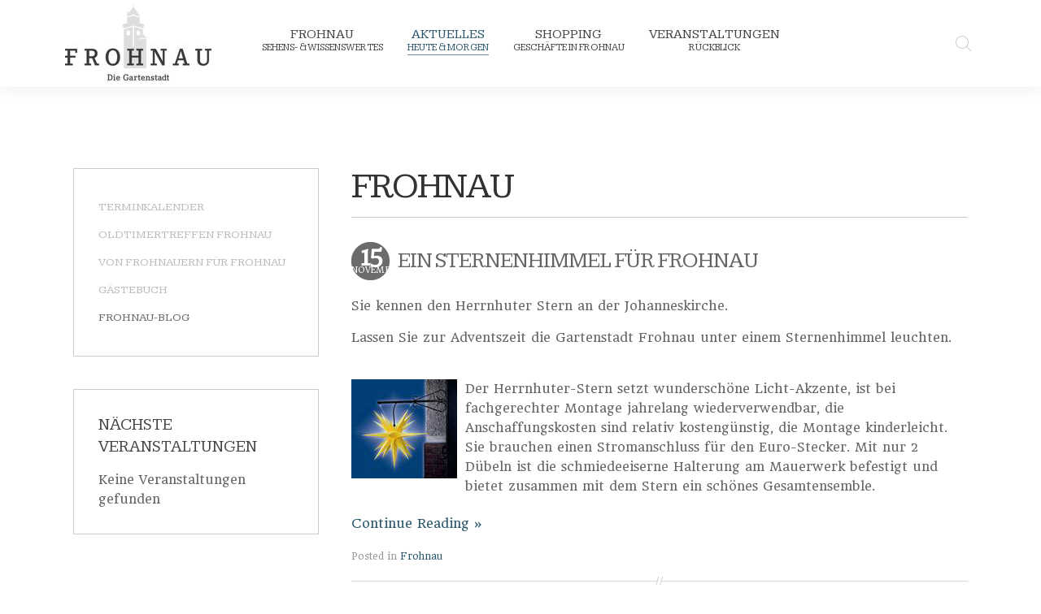

--- FILE ---
content_type: text/html; charset=utf-8
request_url: https://www.frohnau-berlin.de/aktuelles/frohnau-blog.html
body_size: 4227
content:
<!DOCTYPE HTML>
<html lang="de-de" dir="ltr"  data-config='{"twitter":0,"plusone":0,"facebook":0,"style":"frohnau"}'>

<head>
<meta charset="utf-8">
<meta http-equiv="X-UA-Compatible" content="IE=edge">
<meta name="viewport" content="width=device-width, initial-scale=1">
<base href="https://www.frohnau-berlin.de/aktuelles/frohnau-blog.html" />
	<meta name="generator" content="Joomla! - Open Source Content Management" />
	<title>Frohnau-Blog</title>
	<link href="/aktuelles/frohnau-blog/feed/rss/frohnau-blog/frohnau.feed" rel="alternate" type="application/rss+xml" title="RSS 2.0" />
	<link href="/aktuelles/frohnau-blog/feed/atom/frohnau-blog/frohnau.feed" rel="alternate" type="application/atom+xml" title="Atom 1.0" />
	<link href="https://www.frohnau-berlin.de/component/search/?Itemid=107&amp;format=opensearch" rel="search" title="Suchen Frohnau-Berlin" type="application/opensearchdescription+xml" />
	<link href="https://www.frohnau-berlin.de/component/search/?Itemid=332&amp;format=opensearch" rel="search" title="Suchen Frohnau-Berlin" type="application/opensearchdescription+xml" />
	<link href="/templates/yoo_chester/favicon.ico" rel="shortcut icon" type="image/vnd.microsoft.icon" />
	<link href="/media/zoo/applications/blog/templates/noble/assets/css/zoo.css?ver=20191126" rel="stylesheet" type="text/css" />
	<style type="text/css">
</style>
	<script src="/media/jui/js/jquery.min.js?9110ba47835950cd2563af0c9cfb9936" type="text/javascript"></script>
	<script src="/media/jui/js/jquery-noconflict.js?9110ba47835950cd2563af0c9cfb9936" type="text/javascript"></script>
	<script src="/media/jui/js/jquery-migrate.min.js?9110ba47835950cd2563af0c9cfb9936" type="text/javascript"></script>
	<script src="/media/zoo/assets/js/responsive.js?ver=20191126" type="text/javascript"></script>
	<script src="/components/com_zoo/assets/js/default.js?ver=20191126" type="text/javascript"></script>
	<script src="/media/jui/js/bootstrap.min.js?9110ba47835950cd2563af0c9cfb9936" type="text/javascript"></script>
	<script src="/media/widgetkit/uikit2-42f70c13.js" type="text/javascript"></script>
	<script src="/media/widgetkit/wk-scripts-ad006c7b.js" type="text/javascript"></script>
	<script type="text/javascript">
</script>

<link rel="apple-touch-icon-precomposed" href="/templates/yoo_chester/apple_touch_icon.png">
<link rel="stylesheet" href="/templates/yoo_chester/styles/frohnau/css/bootstrap.css">
<link rel="stylesheet" href="/templates/yoo_chester/styles/frohnau/css/theme.css">
<link rel="stylesheet" href="/templates/yoo_chester/css/custom.css">
<script src="/templates/yoo_chester/warp/vendor/uikit/js/uikit.js"></script>
<script src="/templates/yoo_chester/warp/vendor/uikit/js/components/autocomplete.js"></script>
<script src="/templates/yoo_chester/warp/vendor/uikit/js/components/datepicker.js"></script>
<script src="/templates/yoo_chester/warp/vendor/uikit/js/components/search.js"></script>
<script src="/templates/yoo_chester/warp/vendor/uikit/js/components/tooltip.js"></script>
<script src="/templates/yoo_chester/warp/vendor/uikit/js/components/sticky.js"></script>
<script src="/templates/yoo_chester/warp/js/social.js"></script>
<script src="/templates/yoo_chester/js/theme.js"></script>
</head>

<body class="tm-sidebar-a-left tm-sidebars-1 tm-isblog">

    
    <div class="tm-navbar-container" data-uk-sticky="{media: 768, clsactive:'uk-active uk-navbar-attached'}">
    <div class="uk-position-relative uk-text-center">

                <div class="tm-navbar-left uk-flex uk-flex-middle">
                        <a class="tm-logo-small uk-visible-large" href="https://www.frohnau-berlin.de">
	<img src="/images/logos/frohnau_logo_small.jpg" alt="Frohnau Logo" title="Frohnau Logo" /></a>
            
                        <a href="#offcanvas" class="uk-navbar-toggle uk-hidden-large" data-uk-offcanvas></a>
                    </div>
        
        <nav class="tm-navbar uk-navbar">

                        <ul class="uk-navbar-nav uk-visible-large"><li class="uk-parent" data-uk-dropdown="{'preventflip':'y'}" aria-haspopup="true" aria-expanded="false"><a href="#" class="uk-navbar-nav-subtitle">Frohnau<div>sehens- &amp; wissenswertes</div></a>
<div class="uk-dropdown uk-dropdown-navbar uk-dropdown-width-2" style="min-width: 700px; max-width: 700px; width:350px;"><div class="uk-grid uk-dropdown-grid"><div class="uk-width-1-2"><ul class="uk-nav uk-nav-navbar"><li><a href="/frohnau/die-gartenstadt.html">Die Gartenstadt</a></li><li><a href="/frohnau/wichtige-rufnummern.html">Wichtige Rufnummern</a></li><li><a href="/frohnau/ansprechpartner.html">Ansprechpartner</a></li><li><a href="/frohnau/vereine-und-schulen.html">Vereine und Schulen</a></li></ul></div><div class="uk-width-1-2"><ul class="uk-nav uk-nav-navbar"><li><a href="/frohnau/stadtplan.html">Stadtplan</a></li><li><a href="/frohnau/postkarten.html">Postkarten</a></li><li><a href="/frohnau/links.html">Links</a></li><li><a href="/frohnau/kontakt.html">Kontakt</a></li></ul></div></div></div></li><li class="uk-parent uk-active" data-uk-dropdown="{'preventflip':'y'}" aria-haspopup="true" aria-expanded="false"><a href="#" class="uk-navbar-nav-subtitle">Aktuelles<div>heute &amp; morgen</div></a>
<div class="uk-dropdown uk-dropdown-navbar uk-dropdown-width-1" style="min-width: 350px; max-width: 350px; width:350px;"><div class="uk-grid uk-dropdown-grid"><div class="uk-width-1-1"><ul class="uk-nav uk-nav-navbar"><li><a href="/aktuelles/terminkalender.html">Terminkalender</a></li><li><a href="/aktuelles/oldtimer-bbq.html">Oldtimertreffen Frohnau</a></li><li><a href="/aktuelles/von-frohnauern-fuer-frohnau.html">VON FROHNAUERN FÜR FROHNAU</a></li><li><a href="/aktuelles/gaestebuch.html">Gästebuch</a></li><li class="uk-active"><a href="/aktuelles/frohnau-blog.html">Frohnau-Blog</a></li></ul></div></div></div></li><li class="uk-parent" data-uk-dropdown="{'preventflip':'y'}" aria-haspopup="true" aria-expanded="false"><a href="#" class="uk-navbar-nav-subtitle">Shopping<div>Geschäfte in Frohnau</div></a>
<div class="uk-dropdown uk-dropdown-navbar uk-dropdown-width-1" style="min-width: 350px; max-width: 350px; width:350px;"><div class="uk-grid uk-dropdown-grid"><div class="uk-width-1-1"><ul class="uk-nav uk-nav-navbar"><li><a href="/shopping/die-ifg.html">Die IFG</a></li><li><a href="/shopping/branchen-von-a-bis-z.html">Branchen von A bis Z</a></li><li><a href="/shopping/magazin-frohnau-erleben-geniessen.html">Magazin Frohnau erleben &amp; genießen</a></li><li><a href="/shopping/ifg-gutschein.html">IFG-Gutschein</a></li><li><a href="/shopping/frohnau-shopping-service-archiv.html">Frohnau Shopping &amp; Service Archiv bis 2015</a></li></ul></div></div></div></li><li class="uk-parent" data-uk-dropdown="{'preventflip':'y'}" aria-haspopup="true" aria-expanded="false"><a href="#" class="uk-navbar-nav-subtitle">Veranstaltungen<div>Rückblick</div></a>
<div class="uk-dropdown uk-dropdown-navbar uk-dropdown-width-1" style="min-width: 350px; max-width: 350px; width:350px;"><div class="uk-grid uk-dropdown-grid"><div class="uk-width-1-1"><ul class="uk-nav uk-nav-navbar"><li><a href="/veranstaltungen/fotogalerie.html">Fotogalerie</a></li><li><a href="/veranstaltungen/weihnachtsrueckblick-2011.html">Weihnachtsrückblick 2011</a></li><li><a href="/veranstaltungen/sponsoren-und-partner.html">Sponsoren und Partner</a></li></ul></div></div></div></li></ul>            
                        <a class="tm-logo-small uk-hidden-large" href="https://www.frohnau-berlin.de">
	<img src="/images/logos/frohnau_logo_small.jpg" alt="Frohnau Logo" title="Frohnau Logo" /></a>
            
        </nav>

                <div class="tm-navbar-right uk-flex uk-flex-middle">
                        <div class="uk-visible-large">
<form id="search-40-69729bb7a69f8" class="uk-search" action="/aktuelles/frohnau-blog.html" method="post" data-uk-search="{'source': '/component/search/?tmpl=raw&amp;type=json&amp;ordering=&amp;searchphrase=all', 'param': 'searchword', 'msgResultsHeader': 'Suchergebnis', 'msgMoreResults': 'Weitere Ergebnisse', 'msgNoResults': 'Nichts gefunden', flipDropdown: 1}">
	<input class="uk-search-field" type="text" name="searchword" placeholder="suchen...">
	<input type="hidden" name="task"   value="search">
	<input type="hidden" name="option" value="com_search">
	<input type="hidden" name="Itemid" value="107">
</form>
</div>
            
                    </div>
        
    </div>
</div>

    
    
    
    
    
            <div class="uk-block tm-block-main uk-block-default uk-block-large">
            <div class="uk-container uk-container-center">

                <div id="tm-middle" class="tm-middle uk-grid" data-uk-grid-match data-uk-grid-margin>

                                        <div class="tm-main uk-width-medium-7-10 uk-push-3-10">

                        
                                                <main id="tm-content" class="tm-content">

                            
                            <div id="system-message-container">
</div>
<div id="yoo-zoo" class="yoo-zoo blog-noble blog-noble-frohnau">

		<div class="details alignment-left">
	
			
		<div class="heading">
						
						<h1 class="title">Frohnau</h1>
						
			
		</div>
		
				
	</div>
		

	<div class="items items-col-1"><div class="width100 first last">
<div class="teaser-item">
	<div class="teaser-item-bg">
			
		

<div class="pos-date">
	<span class="day">15</span><span class="month">November</span>
</div>

<h1 class="pos-title">
	 <a title="Ein Sternenhimmel für Frohnau" href="/aktuelles/frohnau-blog/item/ein-sternenhimmel-fuer-frohnau.html">Ein Sternenhimmel für Frohnau</a> </h1>



<div class="floatbox">

	
		<div class="pos-content">
		<div class="element element-textarea first last">
	<div><p>Sie kennen den Herrnhuter Stern an der Johanneskirche.</p>
<p>Lassen Sie zur Adventszeit die Gartenstadt Frohnau unter einem Sternenhimmel leuchten.</p>
<p><br /><img src="/images/Blog_Fotos/Wandarm-Herrnhuter-Stern.jpg" alt="Wandarm-Herrnhuter-Stern" style="margin-right: 10px; float: left;" />Der Herrnhuter-Stern setzt wundersch&ouml;ne Licht-Akzente, ist bei fachgerechter Montage jahrelang wiederverwendbar, die Anschaffungskosten sind relativ kosteng&uuml;nstig, die Montage kinderleicht. Sie brauchen einen Stromanschluss f&uuml;r den Euro-Stecker. Mit nur 2 D&uuml;beln ist die schmiedeeiserne Halterung am Mauerwerk befestigt und bietet zusammen mit dem Stern ein sch&ouml;nes Gesamtensemble.</p></div></div>	</div>
	
</div>


<p class="pos-links">
	<span class="element element-itemlink first last">
	 <a href="/aktuelles/frohnau-blog/item/ein-sternenhimmel-fuer-frohnau.html">Continue Reading</a></span>

</p>

<p class="pos-meta">
	<span class="element element-itemcategory first last">
	Posted in <a href="/aktuelles/frohnau-blog.html">Frohnau</a></span></p>

		</div>
</div>
<div class="teaser-item">
	<div class="teaser-item-bg">
			
		

<div class="pos-date">
	<span class="day">17</span><span class="month">April</span>
</div>

<h1 class="pos-title">
	 <a title="Unsere neue Internetseite" href="/aktuelles/frohnau-blog/item/unsere-neue-internetseite.html">Unsere neue Internetseite</a> </h1>



<div class="floatbox">

	
		<div class="pos-content">
		<div class="element element-textarea first last">
	<div><p>Zu Ostern geht unsere neue Internetseite online. Es ist noch einiges zu tun und daf&uuml;r wird die Mithilfe aller Mitglieder ben&ouml;tigt.</p></div></div>	</div>
	
</div>


<p class="pos-links">
	<span class="element element-itemlink first last">
	 <a href="/aktuelles/frohnau-blog/item/unsere-neue-internetseite.html">Continue Reading</a></span>

</p>

<p class="pos-meta">
	<span class="element element-relateditems first">
	Written by <a href="/aktuelles/frohnau-blog/item/cornelja-hasler.html" title="Blühende Visitenkarte Frohnau 2018">Blühende Visitenkarte Frohnau 2018</a>,</span>
<span class="element element-itemcategory last">
	Posted in <a href="/aktuelles/frohnau-blog.html">Frohnau</a></span></p>

		</div>
</div></div></div>

</div>
                        </main>
                        
                        
                    </div>
                    
                                                                                                    <aside class="tm-sidebar-a uk-width-medium-3-10 uk-pull-7-10"><div class="uk-panel uk-panel-box"><ul class="uk-nav uk-nav-parent-icon uk-nav-side" data-uk-nav="{}"><li><a href="/aktuelles/terminkalender.html">Terminkalender</a></li><li><a href="/aktuelles/oldtimer-bbq.html">Oldtimertreffen Frohnau</a></li><li><a href="/aktuelles/von-frohnauern-fuer-frohnau.html">VON FROHNAUERN FÜR FROHNAU</a></li><li><a href="/aktuelles/gaestebuch.html">Gästebuch</a></li><li class="uk-active"><a href="/aktuelles/frohnau-blog.html">Frohnau-Blog</a></li></ul></div>
<div class="uk-panel uk-panel-box"><h3 class="uk-panel-title">Nächste Veranstaltungen</h3>Keine Veranstaltungen gefunden</div></aside>
                                        
                </div>

        </div>
    </div>
    
    
    
    
        <div id="tm-bottom-d" class="uk-block tm-block-bottom-d uk-block-secondary">
        <div class="uk-container uk-container-center">
            <section class="tm-bottom-d uk-grid" data-uk-grid-match="{target:'> div > .uk-panel'}" data-uk-grid-margin>
<div class="uk-width-1-1"><div class="uk-panel uk-text-center">
	<p>Copyright © 2013-2018 Willkommen in der Gartenstadt Frohnau. Alle Rechte vorbehalten.</p>
<div class="uk-grid uk-grid-medium uk-flex-center" data-uk-margin="">
<div><a class="uk-icon-hover uk-icon-small uk-icon-facebook" href="https://www.facebook.com/frohnaulokal" target="_blank" rel="noopener"></a></div>
</div></div></div>
</section>
        </div>
    </div>
    
        <div id="tm-footer" class="uk-block tm-block-footer uk-text-center uk-block-secondary">
        <div class="uk-container uk-container-center">

            <footer class="tm-footer">

                <div class="uk-panel"><ul class="uk-subnav uk-subnav-line uk-flex-center"><li><a href="/">Home</a></li><li><a href="/frohnau/kontakt.html">Kontakt</a></li><li><a href="/impressum.html">Impressum</a></li><li><a href="/datenschutzerklaerung.html">Datenschutzerklärung</a></li></ul></div>
                                <a class="tm-totop-scroller" data-uk-smooth-scroll href="#"></a>
                
            </footer>

        </div>
    </div>
    
    
        <div id="offcanvas" class="uk-offcanvas">
        <div class="uk-offcanvas-bar"><div class="uk-panel">
<form id="search-152-69729bb7b0cd5" class="uk-search" action="/aktuelles/frohnau-blog.html" method="post" >
	<input class="uk-search-field" type="text" name="searchword" placeholder="suchen...">
	<input type="hidden" name="task"   value="search">
	<input type="hidden" name="option" value="com_search">
	<input type="hidden" name="Itemid" value="332">
</form>
</div>
<ul class="uk-nav uk-nav-offcanvas"><li class="uk-parent"><a href="#">Frohnau<div>sehens- &amp; wissenswertes</div></a>
<ul class="uk-nav-sub"><li><a href="/frohnau/die-gartenstadt.html">Die Gartenstadt</a></li><li><a href="/frohnau/wichtige-rufnummern.html">Wichtige Rufnummern</a></li><li><a href="/frohnau/ansprechpartner.html">Ansprechpartner</a></li><li class="uk-parent"><a href="/frohnau/vereine-und-schulen.html">Vereine und Schulen</a><ul><li><a href="/frohnau/vereine-und-schulen/schulen.html">Schulen</a></li><li><a href="/frohnau/vereine-und-schulen/kindergartenstaette.html">Kindergartenstätte</a></li><li><a href="/frohnau/vereine-und-schulen/sportvereine.html">Sportvereine</a></li></ul></li><li class="uk-parent"><a href="/frohnau/stadtplan.html">Stadtplan</a><ul><li><a href="/frohnau/stadtplan/verkehrsanbindung.html">Verkehrsanbindung</a></li></ul></li><li class="uk-parent"><a href="/frohnau/postkarten.html">Postkarten</a><ul><li><a href="/frohnau/postkarten/postkarten-rubrik-1-12.html">Postkarten Rubrik 1-12</a></li><li><a href="/frohnau/postkarten/postkarten-rubrik-13-24.html">Postkarten Rubrik 13-24</a></li><li><a href="/frohnau/postkarten/postkarten-rubrik-25-36.html">Postkarten Rubrik 25-36</a></li><li><a href="/frohnau/postkarten/postkarten-rubrik-37-48.html">Postkarten Rubrik 37-48</a></li><li><a href="/frohnau/postkarten/postkarten-rubrik-49-60.html">Postkarten Rubrik 49-60</a></li><li><a href="/frohnau/postkarten/postkarten-rubrik-61-72.html">Postkarten Rubrik 61-72</a></li></ul></li><li><a href="/frohnau/links.html">Links</a></li><li><a href="/frohnau/kontakt.html">Kontakt</a></li></ul></li><li class="uk-parent uk-active"><a href="#">Aktuelles<div>heute &amp; morgen</div></a>
<ul class="uk-nav-sub"><li><a href="/aktuelles/terminkalender.html">Terminkalender</a></li><li><a href="/aktuelles/oldtimer-bbq.html">Oldtimertreffen Frohnau</a></li><li><a href="/aktuelles/von-frohnauern-fuer-frohnau.html">VON FROHNAUERN FÜR FROHNAU</a></li><li><a href="/aktuelles/gaestebuch.html">Gästebuch</a></li><li class="uk-active"><a href="/aktuelles/frohnau-blog.html">Frohnau-Blog</a></li></ul></li><li class="uk-parent"><a href="#">Shopping<div>Geschäfte in Frohnau</div></a>
<ul class="uk-nav-sub"><li><a href="/shopping/die-ifg.html">Die IFG</a></li><li><a href="/shopping/branchen-von-a-bis-z.html">Branchen von A bis Z</a></li><li><a href="/shopping/magazin-frohnau-erleben-geniessen.html">Magazin Frohnau erleben &amp; genießen</a></li><li><a href="/shopping/ifg-gutschein.html">IFG-Gutschein</a></li><li><a href="/shopping/frohnau-shopping-service-archiv.html">Frohnau Shopping &amp; Service Archiv bis 2015</a></li></ul></li><li class="uk-parent"><a href="#">Veranstaltungen<div>Rückblick</div></a>
<ul class="uk-nav-sub"><li class="uk-parent"><a href="/veranstaltungen/fotogalerie.html">Fotogalerie</a><ul><li><a href="/veranstaltungen/fotogalerie/100-jahre-frohnau.html">100 Jahre Frohnau</a></li><li><a href="/veranstaltungen/fotogalerie/impressionen.html">Impressionen</a></li><li><a href="/veranstaltungen/fotogalerie/kunsthandwerkermaerkte.html">Kunsthandwerkermärkte</a></li><li><a href="/veranstaltungen/fotogalerie/sommerbilder.html">Sommerbilder</a></li><li><a href="/veranstaltungen/fotogalerie/winterbilder.html">Winterbilder</a></li><li><a href="/veranstaltungen/fotogalerie/weihnachtsmaerkte.html">Weihnachtsmärkte</a></li></ul></li><li><a href="/veranstaltungen/weihnachtsrueckblick-2011.html">Weihnachtsrückblick 2011</a></li><li><a href="/veranstaltungen/sponsoren-und-partner.html">Sponsoren und Partner</a></li></ul></li></ul></div>
    </div>
    
</body>
</html>


--- FILE ---
content_type: text/css
request_url: https://www.frohnau-berlin.de/media/zoo/applications/blog/templates/noble/assets/css/category.css
body_size: 1274
content:
/* Copyright (C) YOOtheme GmbH, http://www.gnu.org/licenses/gpl.html GNU/GPL */

/*
 * layout
 */
#yoo-zoo .row,
#yoo-zoo .floatbox { overflow: hidden; }

#yoo-zoo .width20 {
	float: left;
	width: 19.999%;
}

#yoo-zoo .width25 {
	float: left;
	width: 24.999%;
}

#yoo-zoo .width33 {
	float: left;
	width: 33.333%;
}

#yoo-zoo .width50 {
	float: left;
	width: 49.999%;
}

/*
 * details
 */

#yoo-zoo .details {
	margin: 0px 0px 30px 0px;
	overflow: hidden;
}

#yoo-zoo .details div.heading {
	padding-bottom: 10px;
	border-bottom: 1px solid #c8c8c8;
}

#yoo-zoo .details h1.title {
	margin: 0 0 5px 0;
	font-size: 45px;
	line-height: 45px;
	font-weight: normal;
	color: #323232;
	letter-spacing: -2px;
	text-transform: uppercase;
}

#yoo-zoo .details h2.subtitle {
	margin: 0px;
	font-size: 14px;
	color: #505050;
	line-height: 16px;
	font-weight: normal;
	font-style: italic;
}

#yoo-zoo .details div.description {
	margin-top: 10px;
	overflow: hidden;
}

#yoo-zoo .details.alignment-center { text-align: center; }

#yoo-zoo .details.alignment-left .image {
	margin-right: 15px;
	float: left;
}

#yoo-zoo .details.alignment-right .image {
	margin-left: 15px;
	float: right;
}

#yoo-zoo .details.alignment-center .image {
	display: block;
	margin: auto;
	margin-bottom: 10px;
}

/* tag title */
#yoo-zoo h3.tag-title {
	margin: 0px 0px 10px 0px;
	font-size: 15px;
	line-height: 18px;
	font-weight: normal;
	color: #787878;
}

/*
 * items
 */

#yoo-zoo .items {
	margin: 0px -7px 0px -7px;
	overflow: hidden;
}

#yoo-zoo .items div.teaser-item { padding: 0px 7px 20px 7px; }

#yoo-zoo .items div.teaser-item-bg {
	padding: 0px 0px 30px 0px;
	background: url(../images/separator.png) 50% 100% no-repeat;
	overflow: hidden;
}

#yoo-zoo .items div.teaser-item:last-child { padding-bottom: 0; }
#yoo-zoo .items div.teaser-item:last-child div.teaser-item-bg {
	padding-bottom: 0;
	background: none;
}

/* position: date */
#yoo-zoo .items div.pos-date {
	height: 47px;
	width: 47px;
	margin-right: 10px;
	color: #ffffff;
	background: url(../images/date_bg.png) 0 0 no-repeat;
	float: left;
}

#yoo-zoo .items div.pos-date span.day,
#yoo-zoo .items div.pos-date span.month {
	display: block;
	text-align: center;
}
#yoo-zoo .items div.pos-date span.day {
	margin-top: 5px;
	font-size: 28px;
	line-height: 28px;
	letter-spacing: -2px;
	font-weight: bold;
}

#yoo-zoo .items div.pos-date span.month {
	margin-top: -3px;
	font-size: 10px;
	line-height: 10px;
	text-transform: uppercase;
}

/* position: title */
#yoo-zoo .items h1.pos-title {
	margin: 0px 0px 20px 0px;
	font-size: 27px;
	font-weight: normal;
	line-height: 47px;
	color: #646464;
	text-transform: uppercase;
	letter-spacing: -1px;
}

#yoo-zoo .items h1.pos-title a {
	color: #646464;
	text-decoration: none;
}

/* variations depending on column number */
#yoo-zoo .items-col-2 h1.pos-title { font-size: 25px; }
#yoo-zoo .items-col-3 h1.pos-title { font-size: 22px; }
#yoo-zoo .items-col-4 h1.pos-title {
	font-size: 20px;
	letter-spacing: -1px;
}

/* position: subtitle */
#yoo-zoo .items h2.pos-subtitle {
	margin: 0px 0px 12px 0px;
	font-size: 15px;
	color: #505050;
	line-height: 20px;
	font-weight: normal;
	font-style: italic;
}

/* position: media */
#yoo-zoo .items div.media-left {
	margin: 0px 15px 0px 0px;
	float: left;
}

#yoo-zoo .items div.media-right {
	margin: 0px 0px 0px 15px;
	float: right;
}

#yoo-zoo .items div.pos-media .element { margin-bottom: 12px; }
#yoo-zoo .items div.media-bottom .element { margin: 12px 0px 0px 0px; }
#yoo-zoo .items div.media-above .element { margin: 0px 0px 20px 0px; }

#yoo-zoo .items div.pos-media a { display: block; }

/* position: content */
#yoo-zoo .items div.pos-content {}
#yoo-zoo .items div.pos-content .element { margin-bottom: 18px; }
#yoo-zoo .items div.pos-content .element.last { margin-bottom: 0px; }

#yoo-zoo .items div.pos-content h3 {
	margin-top: 0px;
	font-size: 18px;
	font-weight: normal;
	color: #323232;
}

/* element type: textarea */
#yoo-zoo .items div.pos-content .element-textarea > * { margin: 0px 0px 8px 0px; }
#yoo-zoo .items div.pos-content .element-textarea *:last-child { margin-bottom: 0px; }

/* element type: video */
#yoo-zoo .items div.pos-content .element-video { text-align: center; }
#yoo-zoo .items div.pos-content .element-video object { outline: none; }

/* position: links */
#yoo-zoo .items p.pos-links { margin: 22px 0px 0px 0px; }

#yoo-zoo .items p.pos-links span a:after {
	content: " »";
	font-size: 14px;
}

/* position: meta */
#yoo-zoo .items p.pos-meta {
	margin: 22px 0px 0px 0px;
	font-size: 11px;
	color: #969696;
	line-height: 13px;
}

/*
 * pagination
 */

#yoo-zoo .zoo-pagination { text-align: center; }

#yoo-zoo .zoo-pagination div.pagination-bg {
	display: inline-block;
	cursor: pointer;
}

#yoo-zoo .zoo-pagination a { text-decoration: none; }

/* bootstrap reset */
#yoo-zoo .row { margin-left: 0; }

--- FILE ---
content_type: text/css
request_url: https://www.frohnau-berlin.de/media/zoo/applications/blog/templates/noble/assets/css/author.css
body_size: 576
content:
/* Copyright (C) YOOtheme GmbH, http://www.gnu.org/licenses/gpl.html GNU/GPL */

/*
 * author
 */

#yoo-zoo .author div.box {
	margin-bottom: 20px;
	background: #fafafa;
	border-top: 1px solid #c8c8c8;
}

#yoo-zoo .author div.box > div {
	padding: 15px 0px 15px 15px;
	border-bottom: 1px solid #c8c8c8;
	overflow: hidden;
}

/* position: media */
#yoo-zoo .author div.box div.pos-media {
	margin: 0px 15px 0px 0px;
	padding: 3px;
	border: 1px solid #E6E6E6;
	background: #ffffff;
	float: left;
}

/* position: title */
#yoo-zoo .author div.box h4.pos-title {
	margin: 5px 0px 0px 0px;
	font-size: 16px;
	font-weight: normal;
	line-height: 18px;
	color: #323232;
}

/* position: description */
#yoo-zoo .author div.box div.pos-description { margin-top: 10px; }

/* element type: textarea */
#yoo-zoo .author div.box div.pos-description .element-textarea > * { margin: 0px 0px 8px 0px; }
#yoo-zoo .author div.box div.pos-description .element-textarea *:last-child { margin-bottom: 0px; }

/* position: links */
#yoo-zoo .author div.box p.pos-links { margin: 10px 0px 0px 0px; }

#yoo-zoo .author div.box p.pos-links span a:after {
	content: " »";
	font-size: 14px;
}

#yoo-zoo .items .element-relateditems > div {
	padding: 30px 7px 10px 7px;
	margin-bottom: 10px;
	background: url(../images/separator.png) 50% 0 no-repeat;
	overflow: hidden;
}
#yoo-zoo .items .element-relateditems > div:first-child {
	padding-top: 0;
	background: none;
}